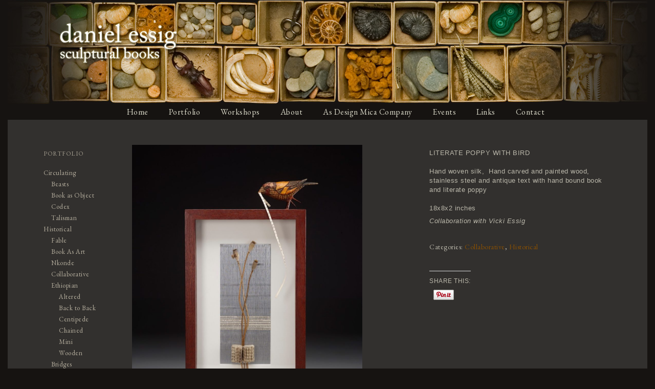

--- FILE ---
content_type: text/html; charset=UTF-8
request_url: https://danielessig.com/product/literate-poppy-bird/
body_size: 12333
content:
<!DOCTYPE html>
<html lang="en-US">
<head>
<meta charset="UTF-8" />
<title>LITERATE POPPY WITH BIRD - Daniel Essig</title>
<meta http-equiv="Content-Type" content="text/html; charset=UTF-8" />
<link rel="pingback" href="https://danielessig.com/xmlrpc.php" />
<meta name='robots' content='index, follow, max-image-preview:large, max-snippet:-1, max-video-preview:-1' />
<script>window._wca = window._wca || [];</script>

<!--  Mobile viewport scale -->
<meta content="initial-scale=1.0, maximum-scale=1.0, user-scalable=yes" name="viewport"/>

	<!-- This site is optimized with the Yoast SEO plugin v20.7 - https://yoast.com/wordpress/plugins/seo/ -->
	<link rel="canonical" href="https://danielessig.com/product/literate-poppy-bird/" />
	<meta property="og:locale" content="en_US" />
	<meta property="og:type" content="article" />
	<meta property="og:title" content="LITERATE POPPY WITH BIRD - Daniel Essig" />
	<meta property="og:description" content="LITERATE POPPY WITH BIRD Hand woven silk,  Hand carved and painted wood, stainless steel and antique text with hand bound book and literate poppy 18x8x2 inches Collaboration with Vicki Essig  " />
	<meta property="og:url" content="https://danielessig.com/product/literate-poppy-bird/" />
	<meta property="og:site_name" content="Daniel Essig" />
	<meta property="og:image" content="https://danielessig.com/wp-content/uploads/2017/02/literate.jpg" />
	<meta property="og:image:width" content="1018" />
	<meta property="og:image:height" content="1358" />
	<meta property="og:image:type" content="image/jpeg" />
	<meta name="twitter:card" content="summary_large_image" />
	<script type="application/ld+json" class="yoast-schema-graph">{"@context":"https://schema.org","@graph":[{"@type":"WebPage","@id":"https://danielessig.com/product/literate-poppy-bird/","url":"https://danielessig.com/product/literate-poppy-bird/","name":"LITERATE POPPY WITH BIRD - Daniel Essig","isPartOf":{"@id":"https://danielessig.com/#website"},"primaryImageOfPage":{"@id":"https://danielessig.com/product/literate-poppy-bird/#primaryimage"},"image":{"@id":"https://danielessig.com/product/literate-poppy-bird/#primaryimage"},"thumbnailUrl":"https://danielessig.com/wp-content/uploads/2017/02/literate.jpg","datePublished":"2017-02-01T14:51:59+00:00","dateModified":"2017-02-01T14:51:59+00:00","breadcrumb":{"@id":"https://danielessig.com/product/literate-poppy-bird/#breadcrumb"},"inLanguage":"en-US","potentialAction":[{"@type":"ReadAction","target":["https://danielessig.com/product/literate-poppy-bird/"]}]},{"@type":"ImageObject","inLanguage":"en-US","@id":"https://danielessig.com/product/literate-poppy-bird/#primaryimage","url":"https://danielessig.com/wp-content/uploads/2017/02/literate.jpg","contentUrl":"https://danielessig.com/wp-content/uploads/2017/02/literate.jpg","width":1018,"height":1358},{"@type":"BreadcrumbList","@id":"https://danielessig.com/product/literate-poppy-bird/#breadcrumb","itemListElement":[{"@type":"ListItem","position":1,"name":"Home","item":"https://danielessig.com/"},{"@type":"ListItem","position":2,"name":"Portfolio","item":"https://danielessig.com/portfolio/"},{"@type":"ListItem","position":3,"name":"LITERATE POPPY WITH BIRD"}]},{"@type":"WebSite","@id":"https://danielessig.com/#website","url":"https://danielessig.com/","name":"Daniel Essig","description":"Sculptural Books","potentialAction":[{"@type":"SearchAction","target":{"@type":"EntryPoint","urlTemplate":"https://danielessig.com/?s={search_term_string}"},"query-input":"required name=search_term_string"}],"inLanguage":"en-US"}]}</script>
	<!-- / Yoast SEO plugin. -->


<link rel='dns-prefetch' href='//stats.wp.com' />
<link rel='dns-prefetch' href='//v0.wordpress.com' />
<link rel="alternate" type="application/rss+xml" title="Daniel Essig &raquo; Feed" href="https://danielessig.com/feed/" />
<link rel="alternate" type="application/rss+xml" title="Daniel Essig &raquo; Comments Feed" href="https://danielessig.com/comments/feed/" />
<script type="text/javascript">
window._wpemojiSettings = {"baseUrl":"https:\/\/s.w.org\/images\/core\/emoji\/14.0.0\/72x72\/","ext":".png","svgUrl":"https:\/\/s.w.org\/images\/core\/emoji\/14.0.0\/svg\/","svgExt":".svg","source":{"concatemoji":"https:\/\/danielessig.com\/wp-includes\/js\/wp-emoji-release.min.js?ver=b5303cf5d4421e40320b8d40f86d6508"}};
/*! This file is auto-generated */
!function(e,a,t){var n,r,o,i=a.createElement("canvas"),p=i.getContext&&i.getContext("2d");function s(e,t){p.clearRect(0,0,i.width,i.height),p.fillText(e,0,0);e=i.toDataURL();return p.clearRect(0,0,i.width,i.height),p.fillText(t,0,0),e===i.toDataURL()}function c(e){var t=a.createElement("script");t.src=e,t.defer=t.type="text/javascript",a.getElementsByTagName("head")[0].appendChild(t)}for(o=Array("flag","emoji"),t.supports={everything:!0,everythingExceptFlag:!0},r=0;r<o.length;r++)t.supports[o[r]]=function(e){if(p&&p.fillText)switch(p.textBaseline="top",p.font="600 32px Arial",e){case"flag":return s("\ud83c\udff3\ufe0f\u200d\u26a7\ufe0f","\ud83c\udff3\ufe0f\u200b\u26a7\ufe0f")?!1:!s("\ud83c\uddfa\ud83c\uddf3","\ud83c\uddfa\u200b\ud83c\uddf3")&&!s("\ud83c\udff4\udb40\udc67\udb40\udc62\udb40\udc65\udb40\udc6e\udb40\udc67\udb40\udc7f","\ud83c\udff4\u200b\udb40\udc67\u200b\udb40\udc62\u200b\udb40\udc65\u200b\udb40\udc6e\u200b\udb40\udc67\u200b\udb40\udc7f");case"emoji":return!s("\ud83e\udef1\ud83c\udffb\u200d\ud83e\udef2\ud83c\udfff","\ud83e\udef1\ud83c\udffb\u200b\ud83e\udef2\ud83c\udfff")}return!1}(o[r]),t.supports.everything=t.supports.everything&&t.supports[o[r]],"flag"!==o[r]&&(t.supports.everythingExceptFlag=t.supports.everythingExceptFlag&&t.supports[o[r]]);t.supports.everythingExceptFlag=t.supports.everythingExceptFlag&&!t.supports.flag,t.DOMReady=!1,t.readyCallback=function(){t.DOMReady=!0},t.supports.everything||(n=function(){t.readyCallback()},a.addEventListener?(a.addEventListener("DOMContentLoaded",n,!1),e.addEventListener("load",n,!1)):(e.attachEvent("onload",n),a.attachEvent("onreadystatechange",function(){"complete"===a.readyState&&t.readyCallback()})),(e=t.source||{}).concatemoji?c(e.concatemoji):e.wpemoji&&e.twemoji&&(c(e.twemoji),c(e.wpemoji)))}(window,document,window._wpemojiSettings);
</script>
<style type="text/css">
img.wp-smiley,
img.emoji {
	display: inline !important;
	border: none !important;
	box-shadow: none !important;
	height: 1em !important;
	width: 1em !important;
	margin: 0 0.07em !important;
	vertical-align: -0.1em !important;
	background: none !important;
	padding: 0 !important;
}
</style>
	<style type="text/css">
@media only screen and (min-width: 768px) {
body.two-col-right-1250 #main-sidebar-container { width: 100%; }
body.two-col-right-1250 #main-sidebar-container #sidebar { width: 12.385%; }
body.two-col-right-1250 #main-sidebar-container #main { width: 84.385%; }
}
</style>
<link rel='stylesheet' id='wp-block-library-css' href='https://danielessig.com/wp-includes/css/dist/block-library/style.min.css?ver=b5303cf5d4421e40320b8d40f86d6508' type='text/css' media='all' />
<style id='wp-block-library-inline-css' type='text/css'>
.has-text-align-justify{text-align:justify;}
</style>
<link rel='stylesheet' id='jetpack-videopress-video-block-view-css' href='https://danielessig.com/wp-content/plugins/jetpack/jetpack_vendor/automattic/jetpack-videopress/build/block-editor/blocks/video/view.css?minify=false&#038;ver=317afd605f368082816f' type='text/css' media='all' />
<link rel='stylesheet' id='mediaelement-css' href='https://danielessig.com/wp-includes/js/mediaelement/mediaelementplayer-legacy.min.css?ver=4.2.17' type='text/css' media='all' />
<link rel='stylesheet' id='wp-mediaelement-css' href='https://danielessig.com/wp-includes/js/mediaelement/wp-mediaelement.min.css?ver=b5303cf5d4421e40320b8d40f86d6508' type='text/css' media='all' />
<link rel='stylesheet' id='wc-blocks-vendors-style-css' href='https://danielessig.com/wp-content/plugins/woocommerce/packages/woocommerce-blocks/build/wc-blocks-vendors-style.css?ver=10.0.4' type='text/css' media='all' />
<link rel='stylesheet' id='wc-blocks-style-css' href='https://danielessig.com/wp-content/plugins/woocommerce/packages/woocommerce-blocks/build/wc-blocks-style.css?ver=10.0.4' type='text/css' media='all' />
<link rel='stylesheet' id='classic-theme-styles-css' href='https://danielessig.com/wp-includes/css/classic-themes.min.css?ver=b5303cf5d4421e40320b8d40f86d6508' type='text/css' media='all' />
<style id='global-styles-inline-css' type='text/css'>
body{--wp--preset--color--black: #000000;--wp--preset--color--cyan-bluish-gray: #abb8c3;--wp--preset--color--white: #ffffff;--wp--preset--color--pale-pink: #f78da7;--wp--preset--color--vivid-red: #cf2e2e;--wp--preset--color--luminous-vivid-orange: #ff6900;--wp--preset--color--luminous-vivid-amber: #fcb900;--wp--preset--color--light-green-cyan: #7bdcb5;--wp--preset--color--vivid-green-cyan: #00d084;--wp--preset--color--pale-cyan-blue: #8ed1fc;--wp--preset--color--vivid-cyan-blue: #0693e3;--wp--preset--color--vivid-purple: #9b51e0;--wp--preset--gradient--vivid-cyan-blue-to-vivid-purple: linear-gradient(135deg,rgba(6,147,227,1) 0%,rgb(155,81,224) 100%);--wp--preset--gradient--light-green-cyan-to-vivid-green-cyan: linear-gradient(135deg,rgb(122,220,180) 0%,rgb(0,208,130) 100%);--wp--preset--gradient--luminous-vivid-amber-to-luminous-vivid-orange: linear-gradient(135deg,rgba(252,185,0,1) 0%,rgba(255,105,0,1) 100%);--wp--preset--gradient--luminous-vivid-orange-to-vivid-red: linear-gradient(135deg,rgba(255,105,0,1) 0%,rgb(207,46,46) 100%);--wp--preset--gradient--very-light-gray-to-cyan-bluish-gray: linear-gradient(135deg,rgb(238,238,238) 0%,rgb(169,184,195) 100%);--wp--preset--gradient--cool-to-warm-spectrum: linear-gradient(135deg,rgb(74,234,220) 0%,rgb(151,120,209) 20%,rgb(207,42,186) 40%,rgb(238,44,130) 60%,rgb(251,105,98) 80%,rgb(254,248,76) 100%);--wp--preset--gradient--blush-light-purple: linear-gradient(135deg,rgb(255,206,236) 0%,rgb(152,150,240) 100%);--wp--preset--gradient--blush-bordeaux: linear-gradient(135deg,rgb(254,205,165) 0%,rgb(254,45,45) 50%,rgb(107,0,62) 100%);--wp--preset--gradient--luminous-dusk: linear-gradient(135deg,rgb(255,203,112) 0%,rgb(199,81,192) 50%,rgb(65,88,208) 100%);--wp--preset--gradient--pale-ocean: linear-gradient(135deg,rgb(255,245,203) 0%,rgb(182,227,212) 50%,rgb(51,167,181) 100%);--wp--preset--gradient--electric-grass: linear-gradient(135deg,rgb(202,248,128) 0%,rgb(113,206,126) 100%);--wp--preset--gradient--midnight: linear-gradient(135deg,rgb(2,3,129) 0%,rgb(40,116,252) 100%);--wp--preset--duotone--dark-grayscale: url('#wp-duotone-dark-grayscale');--wp--preset--duotone--grayscale: url('#wp-duotone-grayscale');--wp--preset--duotone--purple-yellow: url('#wp-duotone-purple-yellow');--wp--preset--duotone--blue-red: url('#wp-duotone-blue-red');--wp--preset--duotone--midnight: url('#wp-duotone-midnight');--wp--preset--duotone--magenta-yellow: url('#wp-duotone-magenta-yellow');--wp--preset--duotone--purple-green: url('#wp-duotone-purple-green');--wp--preset--duotone--blue-orange: url('#wp-duotone-blue-orange');--wp--preset--font-size--small: 13px;--wp--preset--font-size--medium: 20px;--wp--preset--font-size--large: 36px;--wp--preset--font-size--x-large: 42px;--wp--preset--spacing--20: 0.44rem;--wp--preset--spacing--30: 0.67rem;--wp--preset--spacing--40: 1rem;--wp--preset--spacing--50: 1.5rem;--wp--preset--spacing--60: 2.25rem;--wp--preset--spacing--70: 3.38rem;--wp--preset--spacing--80: 5.06rem;--wp--preset--shadow--natural: 6px 6px 9px rgba(0, 0, 0, 0.2);--wp--preset--shadow--deep: 12px 12px 50px rgba(0, 0, 0, 0.4);--wp--preset--shadow--sharp: 6px 6px 0px rgba(0, 0, 0, 0.2);--wp--preset--shadow--outlined: 6px 6px 0px -3px rgba(255, 255, 255, 1), 6px 6px rgba(0, 0, 0, 1);--wp--preset--shadow--crisp: 6px 6px 0px rgba(0, 0, 0, 1);}:where(.is-layout-flex){gap: 0.5em;}body .is-layout-flow > .alignleft{float: left;margin-inline-start: 0;margin-inline-end: 2em;}body .is-layout-flow > .alignright{float: right;margin-inline-start: 2em;margin-inline-end: 0;}body .is-layout-flow > .aligncenter{margin-left: auto !important;margin-right: auto !important;}body .is-layout-constrained > .alignleft{float: left;margin-inline-start: 0;margin-inline-end: 2em;}body .is-layout-constrained > .alignright{float: right;margin-inline-start: 2em;margin-inline-end: 0;}body .is-layout-constrained > .aligncenter{margin-left: auto !important;margin-right: auto !important;}body .is-layout-constrained > :where(:not(.alignleft):not(.alignright):not(.alignfull)){max-width: var(--wp--style--global--content-size);margin-left: auto !important;margin-right: auto !important;}body .is-layout-constrained > .alignwide{max-width: var(--wp--style--global--wide-size);}body .is-layout-flex{display: flex;}body .is-layout-flex{flex-wrap: wrap;align-items: center;}body .is-layout-flex > *{margin: 0;}:where(.wp-block-columns.is-layout-flex){gap: 2em;}.has-black-color{color: var(--wp--preset--color--black) !important;}.has-cyan-bluish-gray-color{color: var(--wp--preset--color--cyan-bluish-gray) !important;}.has-white-color{color: var(--wp--preset--color--white) !important;}.has-pale-pink-color{color: var(--wp--preset--color--pale-pink) !important;}.has-vivid-red-color{color: var(--wp--preset--color--vivid-red) !important;}.has-luminous-vivid-orange-color{color: var(--wp--preset--color--luminous-vivid-orange) !important;}.has-luminous-vivid-amber-color{color: var(--wp--preset--color--luminous-vivid-amber) !important;}.has-light-green-cyan-color{color: var(--wp--preset--color--light-green-cyan) !important;}.has-vivid-green-cyan-color{color: var(--wp--preset--color--vivid-green-cyan) !important;}.has-pale-cyan-blue-color{color: var(--wp--preset--color--pale-cyan-blue) !important;}.has-vivid-cyan-blue-color{color: var(--wp--preset--color--vivid-cyan-blue) !important;}.has-vivid-purple-color{color: var(--wp--preset--color--vivid-purple) !important;}.has-black-background-color{background-color: var(--wp--preset--color--black) !important;}.has-cyan-bluish-gray-background-color{background-color: var(--wp--preset--color--cyan-bluish-gray) !important;}.has-white-background-color{background-color: var(--wp--preset--color--white) !important;}.has-pale-pink-background-color{background-color: var(--wp--preset--color--pale-pink) !important;}.has-vivid-red-background-color{background-color: var(--wp--preset--color--vivid-red) !important;}.has-luminous-vivid-orange-background-color{background-color: var(--wp--preset--color--luminous-vivid-orange) !important;}.has-luminous-vivid-amber-background-color{background-color: var(--wp--preset--color--luminous-vivid-amber) !important;}.has-light-green-cyan-background-color{background-color: var(--wp--preset--color--light-green-cyan) !important;}.has-vivid-green-cyan-background-color{background-color: var(--wp--preset--color--vivid-green-cyan) !important;}.has-pale-cyan-blue-background-color{background-color: var(--wp--preset--color--pale-cyan-blue) !important;}.has-vivid-cyan-blue-background-color{background-color: var(--wp--preset--color--vivid-cyan-blue) !important;}.has-vivid-purple-background-color{background-color: var(--wp--preset--color--vivid-purple) !important;}.has-black-border-color{border-color: var(--wp--preset--color--black) !important;}.has-cyan-bluish-gray-border-color{border-color: var(--wp--preset--color--cyan-bluish-gray) !important;}.has-white-border-color{border-color: var(--wp--preset--color--white) !important;}.has-pale-pink-border-color{border-color: var(--wp--preset--color--pale-pink) !important;}.has-vivid-red-border-color{border-color: var(--wp--preset--color--vivid-red) !important;}.has-luminous-vivid-orange-border-color{border-color: var(--wp--preset--color--luminous-vivid-orange) !important;}.has-luminous-vivid-amber-border-color{border-color: var(--wp--preset--color--luminous-vivid-amber) !important;}.has-light-green-cyan-border-color{border-color: var(--wp--preset--color--light-green-cyan) !important;}.has-vivid-green-cyan-border-color{border-color: var(--wp--preset--color--vivid-green-cyan) !important;}.has-pale-cyan-blue-border-color{border-color: var(--wp--preset--color--pale-cyan-blue) !important;}.has-vivid-cyan-blue-border-color{border-color: var(--wp--preset--color--vivid-cyan-blue) !important;}.has-vivid-purple-border-color{border-color: var(--wp--preset--color--vivid-purple) !important;}.has-vivid-cyan-blue-to-vivid-purple-gradient-background{background: var(--wp--preset--gradient--vivid-cyan-blue-to-vivid-purple) !important;}.has-light-green-cyan-to-vivid-green-cyan-gradient-background{background: var(--wp--preset--gradient--light-green-cyan-to-vivid-green-cyan) !important;}.has-luminous-vivid-amber-to-luminous-vivid-orange-gradient-background{background: var(--wp--preset--gradient--luminous-vivid-amber-to-luminous-vivid-orange) !important;}.has-luminous-vivid-orange-to-vivid-red-gradient-background{background: var(--wp--preset--gradient--luminous-vivid-orange-to-vivid-red) !important;}.has-very-light-gray-to-cyan-bluish-gray-gradient-background{background: var(--wp--preset--gradient--very-light-gray-to-cyan-bluish-gray) !important;}.has-cool-to-warm-spectrum-gradient-background{background: var(--wp--preset--gradient--cool-to-warm-spectrum) !important;}.has-blush-light-purple-gradient-background{background: var(--wp--preset--gradient--blush-light-purple) !important;}.has-blush-bordeaux-gradient-background{background: var(--wp--preset--gradient--blush-bordeaux) !important;}.has-luminous-dusk-gradient-background{background: var(--wp--preset--gradient--luminous-dusk) !important;}.has-pale-ocean-gradient-background{background: var(--wp--preset--gradient--pale-ocean) !important;}.has-electric-grass-gradient-background{background: var(--wp--preset--gradient--electric-grass) !important;}.has-midnight-gradient-background{background: var(--wp--preset--gradient--midnight) !important;}.has-small-font-size{font-size: var(--wp--preset--font-size--small) !important;}.has-medium-font-size{font-size: var(--wp--preset--font-size--medium) !important;}.has-large-font-size{font-size: var(--wp--preset--font-size--large) !important;}.has-x-large-font-size{font-size: var(--wp--preset--font-size--x-large) !important;}
.wp-block-navigation a:where(:not(.wp-element-button)){color: inherit;}
:where(.wp-block-columns.is-layout-flex){gap: 2em;}
.wp-block-pullquote{font-size: 1.5em;line-height: 1.6;}
</style>
<link rel='stylesheet' id='photoswipe-css' href='https://danielessig.com/wp-content/plugins/woocommerce/assets/css/photoswipe/photoswipe.min.css?ver=7.7.0' type='text/css' media='all' />
<link rel='stylesheet' id='photoswipe-default-skin-css' href='https://danielessig.com/wp-content/plugins/woocommerce/assets/css/photoswipe/default-skin/default-skin.min.css?ver=7.7.0' type='text/css' media='all' />
<style id='woocommerce-inline-inline-css' type='text/css'>
.woocommerce form .form-row .required { visibility: visible; }
</style>
<link rel='stylesheet' id='woo-jetpack-css' href='https://danielessig.com/wp-content/themes/canvas-new/includes/integrations/jetpack/css/jetpack.css?ver=b5303cf5d4421e40320b8d40f86d6508' type='text/css' media='all' />
<link rel='stylesheet' id='theme-stylesheet-css' href='https://danielessig.com/wp-content/themes/child/style.css?ver=5.8.0' type='text/css' media='all' />
<link rel='stylesheet' id='woocommerce-css' href='https://danielessig.com/wp-content/themes/canvas-new/includes/integrations/woocommerce/css/woocommerce.css?ver=b5303cf5d4421e40320b8d40f86d6508' type='text/css' media='all' />
<link rel='stylesheet' id='social-logos-css' href='https://danielessig.com/wp-content/plugins/jetpack/_inc/social-logos/social-logos.min.css?ver=12.1' type='text/css' media='all' />
<link rel='stylesheet' id='jetpack_css-css' href='https://danielessig.com/wp-content/plugins/jetpack/css/jetpack.css?ver=12.1' type='text/css' media='all' />
<!--[if lt IE 9]>
<link href="https://danielessig.com/wp-content/themes/canvas-new/css/non-responsive.css" rel="stylesheet" type="text/css" />
<style type="text/css">.col-full, #wrapper { width: 1250px; max-width: 1250px; } #inner-wrapper { padding: 0; } body.full-width #header, #nav-container, body.full-width #content, body.full-width #footer-widgets, body.full-width #footer { padding-left: 0; padding-right: 0; } body.fixed-mobile #top, body.fixed-mobile #header-container, body.fixed-mobile #footer-container, body.fixed-mobile #nav-container, body.fixed-mobile #footer-widgets-container { min-width: 1250px; padding: 0 1em; } body.full-width #content { width: auto; padding: 0 1em;}</style>
<![endif]-->
<script type='text/javascript' async src='https://danielessig.com/wp-content/plugins/burst-statistics/helpers/timeme/timeme.min.js?ver=1.6.0' id='burst-timeme-js'></script>
<script type='text/javascript' id='burst-js-extra'>
/* <![CDATA[ */
var burst = {"page_id":"1107","cookie_retention_days":"30","beacon_url":"https:\/\/danielessig.com\/wp-content\/plugins\/burst-statistics\/endpoint.php","options":{"beacon_enabled":1,"enable_cookieless_tracking":0,"enable_turbo_mode":0,"do_not_track":0},"goals":[{"ID":"1","title":"Default goal","type":"clicks","status":"active","server_side":"0","url":"*","conversion_metric":"visitors","date_created":"1714147970","date_start":"1714147970","date_end":"0","attribute":"class","attribute_value":"","hook":""}],"goals_script_url":"https:\/\/danielessig.com\/wp-content\/plugins\/burst-statistics\/\/assets\/js\/build\/burst-goals.js?v=1.6.0"};
/* ]]> */
</script>
<script type='text/javascript' async src='https://danielessig.com/wp-content/plugins/burst-statistics/assets/js/build/burst.min.js?ver=1.6.0' id='burst-js'></script>
<script type='text/javascript' src='https://danielessig.com/wp-includes/js/jquery/jquery.min.js?ver=3.6.4' id='jquery-core-js'></script>
<script type='text/javascript' src='https://danielessig.com/wp-includes/js/jquery/jquery-migrate.min.js?ver=3.4.0' id='jquery-migrate-js'></script>
<script defer type='text/javascript' src='https://stats.wp.com/s-202606.js' id='woocommerce-analytics-js'></script>
<script type='text/javascript' src='https://danielessig.com/wp-content/themes/canvas-new/includes/js/third-party.min.js?ver=b5303cf5d4421e40320b8d40f86d6508' id='third-party-js'></script>
<script type='text/javascript' src='https://danielessig.com/wp-content/themes/canvas-new/includes/js/modernizr.min.js?ver=2.6.2' id='modernizr-js'></script>
<script type='text/javascript' src='https://danielessig.com/wp-content/themes/canvas-new/includes/js/general.min.js?ver=b5303cf5d4421e40320b8d40f86d6508' id='general-js'></script>

<!-- Adjust the website width -->
<style type="text/css">
	.col-full, #wrapper { max-width: 1250px !important; }
</style>

<link rel="https://api.w.org/" href="https://danielessig.com/wp-json/" /><link rel="alternate" type="application/json" href="https://danielessig.com/wp-json/wp/v2/product/1107" /><link rel="EditURI" type="application/rsd+xml" title="RSD" href="https://danielessig.com/xmlrpc.php?rsd" />
<link rel="alternate" type="application/json+oembed" href="https://danielessig.com/wp-json/oembed/1.0/embed?url=https%3A%2F%2Fdanielessig.com%2Fproduct%2Fliterate-poppy-bird%2F" />
<link rel="alternate" type="text/xml+oembed" href="https://danielessig.com/wp-json/oembed/1.0/embed?url=https%3A%2F%2Fdanielessig.com%2Fproduct%2Fliterate-poppy-bird%2F&#038;format=xml" />
	<style>img#wpstats{display:none}</style>
				<script>
			( function() {
				window.onpageshow = function( event ) {
					// Defined window.wpforms means that a form exists on a page.
					// If so and back/forward button has been clicked,
					// force reload a page to prevent the submit button state stuck.
					if ( typeof window.wpforms !== 'undefined' && event.persisted ) {
						window.location.reload();
					}
				};
			}() );
		</script>
		
<!-- Custom CSS Styling -->
<style type="text/css">
body {background-color:#161311;background-repeat:no-repeat;background-position:top left;background-attachment:scroll;border-top:0px solid #000000;}
a:link, a:visited, #loopedSlider a.flex-prev:hover, #loopedSlider a.flex-next:hover {color:#895003} .quantity .plus, .quantity .minus {background-color: #895003;}
a:hover, .post-more a:hover, .post-meta a:hover, .post p.tags a:hover {color:#bdac8b}
#header {background-color:#161311;background-repeat:no-repeat;background-position:left top;margin-top:0px;margin-bottom:0px;padding-top:0px;padding-bottom:0px;border:0px solid ;}
#logo {padding-left:0px;}.header-widget {padding-right:0px;}
#logo .site-title a {font:bold 40px/1em Arial, sans-serif;color:#222222;}
#logo .site-description {font:300 13px/1em Arial, sans-serif;color:#999999;}
#inner-wrapper {padding-left:30px; padding-right:30px;background-color:#32302e;border-radius:0px;} .col-full { width: auto; } @media only screen and (max-width:767px) { #inner-wrapper { margin:0; border-radius:none; padding-left:1em; padding-right: 1em; border: none; } } 
body, p { font:300 14px/1.5em 'EB Garamond', arial, sans-serif;color:#555555; }
h1 { font:bold 28px/1.2em 'EB Garamond', arial, sans-serif;color:#222222; }h2 { font:bold 24px/1.2em 'EB Garamond', arial, sans-serif;color:#222222; }h3 { font:bold 20px/1.2em 'EB Garamond', arial, sans-serif;color:#222222; }h4 { font:bold 16px/1.2em 'EB Garamond', arial, sans-serif;color:#222222; }h5 { font:bold 14px/1.2em 'EB Garamond', arial, sans-serif;color:#222222; }h6 { font:bold 12px/1.2em Arial, sans-serif;color:#222222; }
.page-title, .post .title, .page .title {font:bold 28px/1.1em 'EB Garamond', arial, sans-serif;color:#56514d;}
.post .title a:link, .post .title a:visited, .page .title a:link, .page .title a:visited {color:#56514d}
.post-meta { font:300 12px/1.5em 'EB Garamond', arial, sans-serif;color:#999999; }
.entry, .entry p{ font:normal 15px/1.5em 'EB Garamond', arial, sans-serif;color:#555555; }
.post-more {font:300 13px/1.5em EB Garamond;color:;border-top:0px solid #e6e6e6;border-bottom:0px solid #e6e6e6;}
#post-author, #connect {border-top:1px solid #e6e6e6;border-bottom:1px solid #e6e6e6;border-left:1px solid #e6e6e6;border-right:1px solid #e6e6e6;border-radius:0px;-moz-border-radius:0px;-webkit-border-radius:0px;background-color:#fafafa}
.nav-entries a, .woo-pagination { font:300 13px/1em 'EB Garamond', arial, sans-serif;color:#888; }
.woo-pagination a, .woo-pagination a:hover {color:#888!important}
.widget h3 {font:bold 14px/1.2em EB Garamond;color:#555555;border-bottom:1px solid #e6e6e6;}
.widget_recent_comments li, #twitter li { border-color: #e6e6e6;}
.widget p, .widget .textwidget { font:300 13px/1.5em 'EB Garamond', arial, sans-serif;color:#555555; }
.widget {font:300 13px/1.5em EB Garamond;color:#555555;border-radius:0px;-moz-border-radius:0px;-webkit-border-radius:0px;}
#tabs .inside li a, .widget_woodojo_tabs .tabbable .tab-pane li a { font:bold 12px/1.5em Arial, sans-serif;color:#555555; }
#tabs .inside li span.meta, .widget_woodojo_tabs .tabbable .tab-pane li span.meta { font:300 11px/1.5em Arial, sans-serif;color:#999999; }
#tabs ul.wooTabs li a, .widget_woodojo_tabs .tabbable .nav-tabs li a { font:300 11px/2em Arial, sans-serif;color:#999999; }
@media only screen and (min-width:768px) {
ul.nav li a, #navigation ul.rss a, #navigation ul.cart a.cart-contents, #navigation .cart-contents #navigation ul.rss, #navigation ul.nav-search, #navigation ul.nav-search a { font:normal 16px/1em 'EB Garamond', arial, sans-serif;color:#d7d6c6; } #navigation ul.rss li a:before, #navigation ul.nav-search a.search-contents:before { color:#d7d6c6;}
#navigation ul.nav li ul, #navigation ul.cart > li > ul > div  { border: 0px solid #dbdbdb; }
#navigation ul.nav > li:hover > ul  { left: 0; }
#navigation ul.nav > li  { border-right: 0px solid #dbdbdb; }#navigation ul.nav > li:hover > ul  { left: 0; }
#navigation { box-shadow: none; -moz-box-shadow: none; -webkit-box-shadow: none; }#navigation ul li:first-child, #navigation ul li:first-child a { border-radius:0px 0 0 0px; -moz-border-radius:0px 0 0 0px; -webkit-border-radius:0px 0 0 0px; }
#navigation {border-top:0px solid #dbdbdb;border-bottom:0px solid #dbdbdb;border-left:0px solid #dbdbdb;border-right:0px solid #dbdbdb;border-radius:0px; -moz-border-radius:0px; -webkit-border-radius:0px;}
#top ul.nav li a { font:300 12px/1.6em Arial, sans-serif;color:#ddd; }
}
#footer, #footer p { font:300 13px/1.4em 'EB Garamond', arial, sans-serif;color:#999999; }
#footer {border-top:0px solid #dbdbdb;border-bottom:0px solid ;border-left:0px solid ;border-right:0px solid ;border-radius:0px; -moz-border-radius:0px; -webkit-border-radius:0px;}
.magazine #loopedSlider .content h2.title a { font:bold 24px/1em Arial, sans-serif;color:#ffffff; }
.wooslider-theme-magazine .slide-title a { font:bold 24px/1em Arial, sans-serif;color:#ffffff; }
.magazine #loopedSlider .content .excerpt p { font:thin 13px/1.5em Arial, sans-serif;color:#cccccc; }
.wooslider-theme-magazine .slide-content p, .wooslider-theme-magazine .slide-excerpt p { font:thin 13px/1.5em Arial, sans-serif;color:#cccccc; }
.magazine .block .post .title {font:bold 18px/1.2em Helvetica, Arial, sans-serif;color:#222222; }
#loopedSlider.business-slider .content h2 { font:bold 24px/1em Arial, sans-serif;color:#ffffff; }
#loopedSlider.business-slider .content h2.title a { font:bold 24px/1em Arial, sans-serif;color:#ffffff; }
.wooslider-theme-business .has-featured-image .slide-title { font:bold 24px/1em Arial, sans-serif;color:#ffffff; }
.wooslider-theme-business .has-featured-image .slide-title a { font:bold 24px/1em Arial, sans-serif;color:#ffffff; }
#wrapper #loopedSlider.business-slider .content p { font:thin 13px/1.5em Arial, sans-serif;color:#cccccc; }
.wooslider-theme-business .has-featured-image .slide-content p { font:thin 13px/1.5em Arial, sans-serif;color:#cccccc; }
.wooslider-theme-business .has-featured-image .slide-excerpt p { font:thin 13px/1.5em Arial, sans-serif;color:#cccccc; }
.archive_header { font:bold 18px/1em 'EB Garamond', arial, sans-serif;color:#222222; }
.archive_header {border-bottom:1px solid #e6e6e6;}
</style>

<!-- Woo Shortcodes CSS -->
<link href="https://danielessig.com/wp-content/themes/canvas-new/functions/css/shortcodes.css" rel="stylesheet" type="text/css" />

<!-- Custom Stylesheet -->
<link href="https://danielessig.com/wp-content/themes/canvas-new/custom.css" rel="stylesheet" type="text/css" />

<!-- Theme version -->
<meta name="generator" content="canvas-new 0.1" />
<meta name="generator" content="Canvas 5.8.1" />
<meta name="generator" content="WooFramework 6.0.1" />

<!-- Google Webfonts -->
<link href="https://fonts.googleapis.com/css?family=EB+Garamond%3Aregular" rel="stylesheet" type="text/css" />
<!--[if lt IE 9]><script src="https://html5shiv.googlecode.com/svn/trunk/html5.js"></script><![endif]-->	<noscript><style>.woocommerce-product-gallery{ opacity: 1 !important; }</style></noscript>
	<link rel="icon" href="https://danielessig.com/wp-content/uploads/2020/07/cropped-4.the-mica-book--32x32.jpg" sizes="32x32" />
<link rel="icon" href="https://danielessig.com/wp-content/uploads/2020/07/cropped-4.the-mica-book--192x192.jpg" sizes="192x192" />
<link rel="apple-touch-icon" href="https://danielessig.com/wp-content/uploads/2020/07/cropped-4.the-mica-book--180x180.jpg" />
<meta name="msapplication-TileImage" content="https://danielessig.com/wp-content/uploads/2020/07/cropped-4.the-mica-book--270x270.jpg" />
</head>
<body data-rsssl=1 class="product-template-default single single-product postid-1107 theme-canvas-new woocommerce woocommerce-page woocommerce-no-js chrome alt-style-default boxed-layout two-col-right width-1250 two-col-right-1250">
<div id="wrapper">

	<div id="inner-wrapper">

	<h3 class="nav-toggle icon"><a href="#navigation">Navigation</a></h3>

	<header id="header" class="col-full">

		<div id="logo">
<span class="site-title"><a href="https://danielessig.com/">Daniel Essig</a></span>
<span class="site-description">Sculptural Books</span>
</div>

	</header>
	<nav id="navigation" class="col-full" role="navigation">

	
	<section class="menus">

		<a href="https://danielessig.com" class="nav-home"><span>Home</span></a>

	<h3>Primary</h3><ul id="main-nav" class="nav fl"><li id="menu-item-53" class="menu-item menu-item-type-post_type menu-item-object-page menu-item-home menu-item-53"><a href="https://danielessig.com/">Home</a></li>
<li id="menu-item-644" class="menu-item menu-item-type-custom menu-item-object-custom menu-item-has-children menu-item-644"><a href="https://danielessig.com/product-category/circulating/">Portfolio</a>
<ul class="sub-menu">
	<li id="menu-item-92" class="menu-item menu-item-type-taxonomy menu-item-object-product_cat menu-item-92"><a href="https://danielessig.com/product-category/circulating/">Circulating</a></li>
	<li id="menu-item-93" class="menu-item menu-item-type-taxonomy menu-item-object-product_cat current-product-ancestor current-menu-parent current-product-parent menu-item-93"><a href="https://danielessig.com/product-category/historical/">Historical</a></li>
</ul>
</li>
<li id="menu-item-540" class="menu-item menu-item-type-custom menu-item-object-custom menu-item-has-children menu-item-540"><a href="https://danielessig.com/product-category/workshops/">Workshops</a>
<ul class="sub-menu">
	<li id="menu-item-537" class="menu-item menu-item-type-taxonomy menu-item-object-product_cat menu-item-537"><a href="https://danielessig.com/product-category/workshops/">Workshop Descriptions</a></li>
	<li id="menu-item-542" class="menu-item menu-item-type-post_type menu-item-object-page menu-item-542"><a href="https://danielessig.com/workshop-schedule/">Workshop Schedule</a></li>
	<li id="menu-item-541" class="menu-item menu-item-type-post_type menu-item-object-page menu-item-541"><a href="https://danielessig.com/private-workshop/">Custom Private Workshops</a></li>
</ul>
</li>
<li id="menu-item-636" class="menu-item menu-item-type-custom menu-item-object-custom menu-item-has-children menu-item-636"><a href="https://danielessig.com/artist-statement/">About</a>
<ul class="sub-menu">
	<li id="menu-item-45" class="menu-item menu-item-type-post_type menu-item-object-page menu-item-45"><a href="https://danielessig.com/artist-statement/">Artist Statement</a></li>
	<li id="menu-item-497" class="menu-item menu-item-type-post_type menu-item-object-page menu-item-497"><a href="https://danielessig.com/biography/">Biography</a></li>
	<li id="menu-item-58" class="menu-item menu-item-type-post_type menu-item-object-page menu-item-58"><a href="https://danielessig.com/publications/">Publications</a></li>
	<li id="menu-item-564" class="menu-item menu-item-type-post_type menu-item-object-page menu-item-564"><a href="https://danielessig.com/studio/">Studio</a></li>
	<li id="menu-item-561" class="menu-item menu-item-type-post_type menu-item-object-page menu-item-561"><a href="https://danielessig.com/process/">Process</a></li>
</ul>
</li>
<li id="menu-item-47" class="menu-item menu-item-type-post_type menu-item-object-page menu-item-has-children menu-item-47"><a href="https://danielessig.com/as-design-mica-company/">As Design Mica Company</a>
<ul class="sub-menu">
	<li id="menu-item-101" class="menu-item menu-item-type-taxonomy menu-item-object-product_cat menu-item-101"><a href="https://danielessig.com/product-category/natural-mica/">Natural Mica</a></li>
	<li id="menu-item-102" class="menu-item menu-item-type-taxonomy menu-item-object-product_cat menu-item-102"><a href="https://danielessig.com/product-category/composite-mica/">Composite Mica</a></li>
</ul>
</li>
<li id="menu-item-52" class="menu-item menu-item-type-post_type menu-item-object-page menu-item-52"><a href="https://danielessig.com/events/">Events</a></li>
<li id="menu-item-637" class="menu-item menu-item-type-custom menu-item-object-custom menu-item-has-children menu-item-637"><a href="https://danielessig.com/book-sellers-galleries-and-museums/">Links</a>
<ul class="sub-menu">
	<li id="menu-item-48" class="menu-item menu-item-type-post_type menu-item-object-page menu-item-48"><a href="https://danielessig.com/book-sellers-galleries-and-museums/">Book Sellers, Galleries &#038; Museums</a></li>
	<li id="menu-item-51" class="menu-item menu-item-type-post_type menu-item-object-page menu-item-51"><a href="https://danielessig.com/craft-schools-book-centers-retreats/">Craft Schools, Book Centers &#038; Retreats</a></li>
	<li id="menu-item-46" class="menu-item menu-item-type-post_type menu-item-object-page menu-item-46"><a href="https://danielessig.com/artists-of-interest/">Artists of Interest</a></li>
	<li id="menu-item-59" class="menu-item menu-item-type-post_type menu-item-object-page menu-item-59"><a href="https://danielessig.com/workshop-material-sources/">Workshop Material Sources</a></li>
</ul>
</li>
<li id="menu-item-50" class="menu-item menu-item-type-post_type menu-item-object-page menu-item-50"><a href="https://danielessig.com/contact/">Contact</a></li>
</ul>	<div class="side-nav">
		</div><!-- /#side-nav -->

	</section><!-- /.menus -->

	<a href="#top" class="nav-close"><span>Return to Content</span></a>

</nav>

			<!-- #content Starts -->
			    <div id="content" class="col-full">

	    	<div id="main-sidebar-container">

	            <!-- #main Starts -->
	            	            <section id="main" class="col-left">
	    
					
			<div class="woocommerce-notices-wrapper"></div><div id="product-1107" class="product type-product post-1107 status-publish first instock product_cat-collaborative product_cat-historical has-post-thumbnail shipping-taxable product-type-simple">

	<div class="woocommerce-product-gallery woocommerce-product-gallery--with-images woocommerce-product-gallery--columns-3 images" data-columns="3" style="opacity: 0; transition: opacity .25s ease-in-out;">
	<figure class="woocommerce-product-gallery__wrapper">
		<div data-thumb="https://danielessig.com/wp-content/uploads/2017/02/literate-100x100.jpg" data-thumb-alt="" class="woocommerce-product-gallery__image"><a href="https://danielessig.com/wp-content/uploads/2017/02/literate.jpg"><img width="900" height="1201" src="https://danielessig.com/wp-content/uploads/2017/02/literate-900x1201.jpg" class="wp-post-image" alt="" decoding="async" loading="lazy" title="literate" data-caption="" data-src="https://danielessig.com/wp-content/uploads/2017/02/literate.jpg" data-large_image="https://danielessig.com/wp-content/uploads/2017/02/literate.jpg" data-large_image_width="1018" data-large_image_height="1358" srcset="https://danielessig.com/wp-content/uploads/2017/02/literate-900x1201.jpg 900w, https://danielessig.com/wp-content/uploads/2017/02/literate-187x250.jpg 187w, https://danielessig.com/wp-content/uploads/2017/02/literate-225x300.jpg 225w, https://danielessig.com/wp-content/uploads/2017/02/literate-768x1024.jpg 768w, https://danielessig.com/wp-content/uploads/2017/02/literate.jpg 1018w" sizes="(max-width: 900px) 100vw, 900px" /></a></div><div data-thumb="https://danielessig.com/wp-content/uploads/2017/02/literate2-100x100.jpg" data-thumb-alt="" class="woocommerce-product-gallery__image"><a href="https://danielessig.com/wp-content/uploads/2017/02/literate2.jpg"><img width="900" height="674" src="https://danielessig.com/wp-content/uploads/2017/02/literate2-900x674.jpg" class="" alt="" decoding="async" loading="lazy" title="literate2" data-caption="" data-src="https://danielessig.com/wp-content/uploads/2017/02/literate2.jpg" data-large_image="https://danielessig.com/wp-content/uploads/2017/02/literate2.jpg" data-large_image_width="1813" data-large_image_height="1358" srcset="https://danielessig.com/wp-content/uploads/2017/02/literate2-900x674.jpg 900w, https://danielessig.com/wp-content/uploads/2017/02/literate2-250x187.jpg 250w, https://danielessig.com/wp-content/uploads/2017/02/literate2-300x225.jpg 300w, https://danielessig.com/wp-content/uploads/2017/02/literate2-768x575.jpg 768w, https://danielessig.com/wp-content/uploads/2017/02/literate2-1024x767.jpg 1024w, https://danielessig.com/wp-content/uploads/2017/02/literate2.jpg 1813w" sizes="(max-width: 900px) 100vw, 900px" /></a></div><div data-thumb="https://danielessig.com/wp-content/uploads/2017/02/literate4-100x100.jpg" data-thumb-alt="" class="woocommerce-product-gallery__image"><a href="https://danielessig.com/wp-content/uploads/2017/02/literate4.jpg"><img width="900" height="743" src="https://danielessig.com/wp-content/uploads/2017/02/literate4-900x743.jpg" class="" alt="" decoding="async" loading="lazy" title="literate4" data-caption="" data-src="https://danielessig.com/wp-content/uploads/2017/02/literate4.jpg" data-large_image="https://danielessig.com/wp-content/uploads/2017/02/literate4.jpg" data-large_image_width="1644" data-large_image_height="1358" srcset="https://danielessig.com/wp-content/uploads/2017/02/literate4-900x743.jpg 900w, https://danielessig.com/wp-content/uploads/2017/02/literate4-250x207.jpg 250w, https://danielessig.com/wp-content/uploads/2017/02/literate4-300x248.jpg 300w, https://danielessig.com/wp-content/uploads/2017/02/literate4-768x634.jpg 768w, https://danielessig.com/wp-content/uploads/2017/02/literate4-1024x846.jpg 1024w, https://danielessig.com/wp-content/uploads/2017/02/literate4.jpg 1644w" sizes="(max-width: 900px) 100vw, 900px" /></a></div><div data-thumb="https://danielessig.com/wp-content/uploads/2017/02/literate3-100x100.jpg" data-thumb-alt="" class="woocommerce-product-gallery__image"><a href="https://danielessig.com/wp-content/uploads/2017/02/literate3.jpg"><img width="900" height="674" src="https://danielessig.com/wp-content/uploads/2017/02/literate3-900x674.jpg" class="" alt="" decoding="async" loading="lazy" title="literate3" data-caption="" data-src="https://danielessig.com/wp-content/uploads/2017/02/literate3.jpg" data-large_image="https://danielessig.com/wp-content/uploads/2017/02/literate3.jpg" data-large_image_width="1813" data-large_image_height="1358" srcset="https://danielessig.com/wp-content/uploads/2017/02/literate3-900x674.jpg 900w, https://danielessig.com/wp-content/uploads/2017/02/literate3-250x187.jpg 250w, https://danielessig.com/wp-content/uploads/2017/02/literate3-300x225.jpg 300w, https://danielessig.com/wp-content/uploads/2017/02/literate3-768x575.jpg 768w, https://danielessig.com/wp-content/uploads/2017/02/literate3-1024x767.jpg 1024w, https://danielessig.com/wp-content/uploads/2017/02/literate3.jpg 1813w" sizes="(max-width: 900px) 100vw, 900px" /></a></div>	</figure>
</div>

	<div class="summary entry-summary">
		<h1 class="product_title entry-title">LITERATE POPPY WITH BIRD</h1><p class="price"></p>
<div class="woocommerce-product-details__short-description">
	<p>LITERATE POPPY WITH BIRD<br />
<b><br />
</b><span style="font-weight: 400;">Hand woven silk,  Hand carved and painted wood, stainless steel and antique text with hand bound book and literate poppy<br />
</span><span style="font-weight: 400;"><br />
</span><span style="font-weight: 400;">18x8x2 inches</span></p>
<p><em>Collaboration with Vicki Essig</em><b><br />
</b><span style="font-weight: 400;"> </span></p>
</div>
<div class="product_meta">

	
	
	<span class="posted_in">Categories: <a href="https://danielessig.com/product-category/historical/collaborative/" rel="tag">Collaborative</a>, <a href="https://danielessig.com/product-category/historical/" rel="tag">Historical</a></span>
	
	
</div>
<div class="sharedaddy sd-sharing-enabled"><div class="robots-nocontent sd-block sd-social sd-social-official sd-sharing"><h3 class="sd-title">Share this:</h3><div class="sd-content"><ul><li class="share-facebook"><div class="fb-share-button" data-href="https://danielessig.com/product/literate-poppy-bird/" data-layout="button_count"></div></li><li class="share-pinterest"><div class="pinterest_button"><a href="https://www.pinterest.com/pin/create/button/?url=https%3A%2F%2Fdanielessig.com%2Fproduct%2Fliterate-poppy-bird%2F&#038;media=https%3A%2F%2Fdanielessig.com%2Fwp-content%2Fuploads%2F2017%2F02%2Fliterate.jpg&#038;description=LITERATE%20POPPY%20WITH%20BIRD" data-pin-do="buttonPin" data-pin-config="beside"><img src="//assets.pinterest.com/images/pidgets/pinit_fg_en_rect_gray_20.png" /></a></div></li><li class="share-end"></li></ul></div></div></div>	</div>

	</div>


		
					</section><!-- /#main -->
	            <aside id="sidebar">
<div id="nav_menu-9" class="widget widget_nav_menu"><h3>PORTFOLIO</h3><div class="menu-portfolio-container"><ul id="menu-portfolio" class="menu"><li id="menu-item-164" class="menu-item menu-item-type-taxonomy menu-item-object-product_cat menu-item-has-children menu-item-164"><a href="https://danielessig.com/product-category/circulating/">Circulating</a>
<ul class="sub-menu">
	<li id="menu-item-288" class="menu-item menu-item-type-taxonomy menu-item-object-product_cat menu-item-288"><a href="https://danielessig.com/product-category/circulating/beasts/">Beasts</a></li>
	<li id="menu-item-290" class="menu-item menu-item-type-taxonomy menu-item-object-product_cat menu-item-290"><a href="https://danielessig.com/product-category/circulating/book-as-object/">Book as Object</a></li>
	<li id="menu-item-289" class="menu-item menu-item-type-taxonomy menu-item-object-product_cat menu-item-289"><a href="https://danielessig.com/product-category/circulating/codex/">Codex</a></li>
	<li id="menu-item-291" class="menu-item menu-item-type-taxonomy menu-item-object-product_cat menu-item-291"><a href="https://danielessig.com/product-category/circulating/talisman/">Talisman</a></li>
</ul>
</li>
<li id="menu-item-165" class="menu-item menu-item-type-taxonomy menu-item-object-product_cat current-product-ancestor current-menu-parent current-product-parent menu-item-has-children menu-item-165"><a href="https://danielessig.com/product-category/historical/">Historical</a>
<ul class="sub-menu">
	<li id="menu-item-285" class="menu-item menu-item-type-taxonomy menu-item-object-product_cat menu-item-285"><a href="https://danielessig.com/product-category/historical/fable/">Fable</a></li>
	<li id="menu-item-312" class="menu-item menu-item-type-taxonomy menu-item-object-product_cat menu-item-312"><a href="https://danielessig.com/product-category/historical/book-as-art/">Book As Art</a></li>
	<li id="menu-item-287" class="menu-item menu-item-type-taxonomy menu-item-object-product_cat menu-item-287"><a href="https://danielessig.com/product-category/historical/nkonde/">Nkonde</a></li>
	<li id="menu-item-310" class="menu-item menu-item-type-taxonomy menu-item-object-product_cat current-product-ancestor current-menu-parent current-product-parent menu-item-310"><a href="https://danielessig.com/product-category/historical/collaborative/">Collaborative</a></li>
	<li id="menu-item-311" class="menu-item menu-item-type-taxonomy menu-item-object-product_cat menu-item-has-children menu-item-311"><a href="https://danielessig.com/product-category/historical/ethiopian/">Ethiopian</a>
	<ul class="sub-menu">
		<li id="menu-item-925" class="menu-item menu-item-type-taxonomy menu-item-object-product_cat menu-item-925"><a href="https://danielessig.com/product-category/historical/ethiopian/altered/">Altered</a></li>
		<li id="menu-item-927" class="menu-item menu-item-type-taxonomy menu-item-object-product_cat menu-item-927"><a href="https://danielessig.com/product-category/historical/ethiopian/back-to-back/">Back to Back</a></li>
		<li id="menu-item-928" class="menu-item menu-item-type-taxonomy menu-item-object-product_cat menu-item-928"><a href="https://danielessig.com/product-category/historical/ethiopian/centipede/">Centipede</a></li>
		<li id="menu-item-929" class="menu-item menu-item-type-taxonomy menu-item-object-product_cat menu-item-929"><a href="https://danielessig.com/product-category/historical/ethiopian/chained/">Chained</a></li>
		<li id="menu-item-930" class="menu-item menu-item-type-taxonomy menu-item-object-product_cat menu-item-930"><a href="https://danielessig.com/product-category/historical/ethiopian/mini/">Mini</a></li>
		<li id="menu-item-926" class="menu-item menu-item-type-taxonomy menu-item-object-product_cat menu-item-926"><a href="https://danielessig.com/product-category/historical/ethiopian/wooden/">Wooden</a></li>
	</ul>
</li>
	<li id="menu-item-309" class="menu-item menu-item-type-taxonomy menu-item-object-product_cat menu-item-309"><a href="https://danielessig.com/product-category/historical/bridges/">Bridges</a></li>
	<li id="menu-item-286" class="menu-item menu-item-type-taxonomy menu-item-object-product_cat menu-item-286"><a href="https://danielessig.com/product-category/historical/special-collections/">Special Collections</a></li>
</ul>
</li>
</ul></div></div><div id="woocommerce_product_search-2" class="widget woocommerce widget_product_search"><h3>Search</h3><form role="search" method="get" id="searchform" action="https://danielessig.com/">
			<div>
				<label class="screen-reader-text" for="s">Search for:</label>
				<input type="text" value="" name="s" id="s" placeholder="Search" />
				<button type="submit" id="searchsubmit" class="fa fa-search submit" name="submit" value="Search"></button>
				<input type="hidden" name="post_type" value="product" />
			</div>
		</form></div></aside><!-- /#sidebar -->

			</div><!-- /#main-sidebar-container -->

			
	    </div><!-- /#content -->
			    
	
	<footer id="footer" class="col-full">

		
		<div id="copyright" class="col-left">
			<p><p>©  2025 Daniel Essig. All Rights Reserved  |  <a href="mailto:books@danielessig.com"> books@danielessig.com</a>  </p></p>		</div>

		<div id="credit" class="col-right">
			<p><p>Website by <a href="http://interactwo.com/" target="_blank">Jennifer Drum</a></p>
</p>		</div>

	</footer>

	
	</div><!-- /#inner-wrapper -->

</div><!-- /#wrapper -->

<div class="fix"></div><!--/.fix-->


<div class="pswp" tabindex="-1" role="dialog" aria-hidden="true">
	<div class="pswp__bg"></div>
	<div class="pswp__scroll-wrap">
		<div class="pswp__container">
			<div class="pswp__item"></div>
			<div class="pswp__item"></div>
			<div class="pswp__item"></div>
		</div>
		<div class="pswp__ui pswp__ui--hidden">
			<div class="pswp__top-bar">
				<div class="pswp__counter"></div>
				<button class="pswp__button pswp__button--close" aria-label="Close (Esc)"></button>
				<button class="pswp__button pswp__button--share" aria-label="Share"></button>
				<button class="pswp__button pswp__button--fs" aria-label="Toggle fullscreen"></button>
				<button class="pswp__button pswp__button--zoom" aria-label="Zoom in/out"></button>
				<div class="pswp__preloader">
					<div class="pswp__preloader__icn">
						<div class="pswp__preloader__cut">
							<div class="pswp__preloader__donut"></div>
						</div>
					</div>
				</div>
			</div>
			<div class="pswp__share-modal pswp__share-modal--hidden pswp__single-tap">
				<div class="pswp__share-tooltip"></div>
			</div>
			<button class="pswp__button pswp__button--arrow--left" aria-label="Previous (arrow left)"></button>
			<button class="pswp__button pswp__button--arrow--right" aria-label="Next (arrow right)"></button>
			<div class="pswp__caption">
				<div class="pswp__caption__center"></div>
			</div>
		</div>
	</div>
</div>
	<script type="text/javascript">
		(function () {
			var c = document.body.className;
			c = c.replace(/woocommerce-no-js/, 'woocommerce-js');
			document.body.className = c;
		})();
	</script>
	
	<script type="text/javascript">
		window.WPCOM_sharing_counts = {"https:\/\/danielessig.com\/product\/literate-poppy-bird\/":1107};
	</script>
							<div id="fb-root"></div>
			<script>(function(d, s, id) { var js, fjs = d.getElementsByTagName(s)[0]; if (d.getElementById(id)) return; js = d.createElement(s); js.id = id; js.src = 'https://connect.facebook.net/en_US/sdk.js#xfbml=1&amp;appId=249643311490&version=v2.3'; fjs.parentNode.insertBefore(js, fjs); }(document, 'script', 'facebook-jssdk'));</script>
			<script>
			document.body.addEventListener( 'is.post-load', function() {
				if ( 'undefined' !== typeof FB ) {
					FB.XFBML.parse();
				}
			} );
			</script>
								<script type="text/javascript">
				( function () {
					// Pinterest shared resources
					var s = document.createElement( 'script' );
					s.type = 'text/javascript';
					s.async = true;
					s.setAttribute( 'data-pin-hover', true );					s.src = window.location.protocol + '//assets.pinterest.com/js/pinit.js';
					var x = document.getElementsByTagName( 'script' )[ 0 ];
					x.parentNode.insertBefore(s, x);
					// if 'Pin it' button has 'counts' make container wider
					function init() {
						var shares = document.querySelectorAll( 'li.share-pinterest' );
						for ( var i = 0; i < shares.length; i++ ) {
							var share = shares[ i ];
							var countElement = share.querySelector( 'a span' );
							if (countElement) {
								var countComputedStyle = window.getComputedStyle(countElement);
								if ( countComputedStyle.display === 'block' ) {
									var countWidth = parseInt( countComputedStyle.width, 10 );
									share.style.marginRight = countWidth + 11 + 'px';
								}
							}
						}
					}

					if ( document.readyState !== 'complete' ) {
						document.addEventListener( 'load', init );
					} else {
						init();
					}
				} )();
			</script>
		<script type='text/javascript' src='https://danielessig.com/wp-content/plugins/woocommerce/assets/js/jquery-blockui/jquery.blockUI.min.js?ver=2.7.0-wc.7.7.0' id='jquery-blockui-js'></script>
<script type='text/javascript' id='wc-add-to-cart-js-extra'>
/* <![CDATA[ */
var wc_add_to_cart_params = {"ajax_url":"\/wp-admin\/admin-ajax.php","wc_ajax_url":"\/?wc-ajax=%%endpoint%%","i18n_view_cart":"View cart","cart_url":"https:\/\/danielessig.com","is_cart":"","cart_redirect_after_add":"no"};
/* ]]> */
</script>
<script type='text/javascript' src='https://danielessig.com/wp-content/plugins/woocommerce/assets/js/frontend/add-to-cart.min.js?ver=7.7.0' id='wc-add-to-cart-js'></script>
<script type='text/javascript' src='https://danielessig.com/wp-content/plugins/woocommerce/assets/js/flexslider/jquery.flexslider.min.js?ver=2.7.2-wc.7.7.0' id='flexslider-js'></script>
<script type='text/javascript' src='https://danielessig.com/wp-content/plugins/woocommerce/assets/js/photoswipe/photoswipe.min.js?ver=4.1.1-wc.7.7.0' id='photoswipe-js'></script>
<script type='text/javascript' src='https://danielessig.com/wp-content/plugins/woocommerce/assets/js/photoswipe/photoswipe-ui-default.min.js?ver=4.1.1-wc.7.7.0' id='photoswipe-ui-default-js'></script>
<script type='text/javascript' id='wc-single-product-js-extra'>
/* <![CDATA[ */
var wc_single_product_params = {"i18n_required_rating_text":"Please select a rating","review_rating_required":"yes","flexslider":{"rtl":false,"animation":"slide","smoothHeight":true,"directionNav":false,"controlNav":"thumbnails","slideshow":false,"animationSpeed":500,"animationLoop":false,"allowOneSlide":false},"zoom_enabled":"","zoom_options":[],"photoswipe_enabled":"1","photoswipe_options":{"shareEl":false,"closeOnScroll":false,"history":false,"hideAnimationDuration":0,"showAnimationDuration":0},"flexslider_enabled":"1"};
/* ]]> */
</script>
<script type='text/javascript' src='https://danielessig.com/wp-content/plugins/woocommerce/assets/js/frontend/single-product.min.js?ver=7.7.0' id='wc-single-product-js'></script>
<script type='text/javascript' src='https://danielessig.com/wp-content/plugins/woocommerce/assets/js/js-cookie/js.cookie.min.js?ver=2.1.4-wc.7.7.0' id='js-cookie-js'></script>
<script type='text/javascript' id='woocommerce-js-extra'>
/* <![CDATA[ */
var woocommerce_params = {"ajax_url":"\/wp-admin\/admin-ajax.php","wc_ajax_url":"\/?wc-ajax=%%endpoint%%"};
/* ]]> */
</script>
<script type='text/javascript' src='https://danielessig.com/wp-content/plugins/woocommerce/assets/js/frontend/woocommerce.min.js?ver=7.7.0' id='woocommerce-js'></script>
<script type='text/javascript' id='wc-cart-fragments-js-extra'>
/* <![CDATA[ */
var wc_cart_fragments_params = {"ajax_url":"\/wp-admin\/admin-ajax.php","wc_ajax_url":"\/?wc-ajax=%%endpoint%%","cart_hash_key":"wc_cart_hash_e995435111e74ea0c7a5fed45481a887","fragment_name":"wc_fragments_e995435111e74ea0c7a5fed45481a887","request_timeout":"5000"};
/* ]]> */
</script>
<script type='text/javascript' src='https://danielessig.com/wp-content/plugins/woocommerce/assets/js/frontend/cart-fragments.min.js?ver=7.7.0' id='wc-cart-fragments-js'></script>
<script type='text/javascript' id='wc-cart-fragments-js-after'>
		jQuery( 'body' ).bind( 'wc_fragments_refreshed', function() {
			var jetpackLazyImagesLoadEvent;
			try {
				jetpackLazyImagesLoadEvent = new Event( 'jetpack-lazy-images-load', {
					bubbles: true,
					cancelable: true
				} );
			} catch ( e ) {
				jetpackLazyImagesLoadEvent = document.createEvent( 'Event' )
				jetpackLazyImagesLoadEvent.initEvent( 'jetpack-lazy-images-load', true, true );
			}
			jQuery( 'body' ).get( 0 ).dispatchEvent( jetpackLazyImagesLoadEvent );
		} );
		
</script>
<script defer type='text/javascript' src='https://stats.wp.com/e-202606.js' id='jetpack-stats-js'></script>
<script type='text/javascript' id='jetpack-stats-js-after'>
_stq = window._stq || [];
_stq.push([ "view", {v:'ext',blog:'92575791',post:'1107',tz:'0',srv:'danielessig.com',j:'1:12.1'} ]);
_stq.push([ "clickTrackerInit", "92575791", "1107" ]);
</script>
<script type='text/javascript' id='sharing-js-js-extra'>
/* <![CDATA[ */
var sharing_js_options = {"lang":"en","counts":"1","is_stats_active":"1"};
/* ]]> */
</script>
<script type='text/javascript' src='https://danielessig.com/wp-content/plugins/jetpack/_inc/build/sharedaddy/sharing.min.js?ver=12.1' id='sharing-js-js'></script>
<script type='text/javascript' id='sharing-js-js-after'>
var windowOpen;
			( function () {
				function matches( el, sel ) {
					return !! (
						el.matches && el.matches( sel ) ||
						el.msMatchesSelector && el.msMatchesSelector( sel )
					);
				}

				document.body.addEventListener( 'click', function ( event ) {
					if ( ! event.target ) {
						return;
					}

					var el;
					if ( matches( event.target, 'a.share-facebook' ) ) {
						el = event.target;
					} else if ( event.target.parentNode && matches( event.target.parentNode, 'a.share-facebook' ) ) {
						el = event.target.parentNode;
					}

					if ( el ) {
						event.preventDefault();

						// If there's another sharing window open, close it.
						if ( typeof windowOpen !== 'undefined' ) {
							windowOpen.close();
						}
						windowOpen = window.open( el.getAttribute( 'href' ), 'wpcomfacebook', 'menubar=1,resizable=1,width=600,height=400' );
						return false;
					}
				} );
			} )();
</script>
<!-- WooCommerce JavaScript -->
<script type="text/javascript">
jQuery(function($) { 
_wca.push({
			'_en': 'woocommerceanalytics_product_view',
			'pi': '1107',
			'pn': 'LITERATE POPPY WITH BIRD',
			'pc': 'Collaborative/Historical',
			'pp': '',
			'pt': 'simple','blog_id': '92575791', 'ui': 'null', 'url': 'https://danielessig.com', 'woo_version': '7.7.0', 'cart_page_contains_cart_block': '0', 'cart_page_contains_cart_shortcode': '0', 'checkout_page_contains_checkout_block': '0', 'checkout_page_contains_checkout_shortcode': '0', 
		});
 });
</script>
</body>
<script>'undefined'=== typeof _trfq || (window._trfq = []);'undefined'=== typeof _trfd && (window._trfd=[]),_trfd.push({'tccl.baseHost':'secureserver.net'},{'ap':'cpsh-oh'},{'server':'p3plzcpnl499878'},{'dcenter':'p3'},{'cp_id':'5626960'},{'cp_cache':''},{'cp_cl':'8'}) // Monitoring performance to make your website faster. If you want to opt-out, please contact web hosting support.</script><script src='https://img1.wsimg.com/traffic-assets/js/tccl.min.js'></script></html>

--- FILE ---
content_type: text/css
request_url: https://danielessig.com/wp-content/themes/canvas-new/includes/integrations/woocommerce/css/woocommerce.css?ver=b5303cf5d4421e40320b8d40f86d6508
body_size: 4956
content:
/*--[ Imports ]--------------------------------------------------------------------------------*/
.fa, ul.products li.product a.button.loading:after, ul.products li.product a.button.added:after, .woocommerce .summary a.reset_variations:before, .woocommerce_message:before, .woocommerce_info:before, .woocommerce_error:before, .woocommerce-message:before, .woocommerce-info:before, .woocommerce-error:before, .stock.out-of-stock:before, .stock.in-stock:before, .cart-collaterals .shipping_calculator h2 a:before {
  display: inline-block;
  font-family: FontAwesome;
  font-style: normal;
  font-weight: normal;
  line-height: 1;
  -webkit-font-smoothing: antialiased;
  -moz-osx-font-smoothing: grayscale; }

.fa-fw, ul.products li.product a.button.loading:after, ul.products li.product a.button.added:after, .woocommerce .summary a.reset_variations:before, .woocommerce_message:before, .woocommerce_info:before, .woocommerce_error:before, .woocommerce-message:before, .woocommerce-info:before, .woocommerce-error:before, .stock.out-of-stock:before, .stock.in-stock:before, .cart-collaterals .shipping_calculator h2 a:before {
  width: 1.28571em;
  text-align: center; }

/*--[ General Styles ]--------------------------------------------------------------------------------*/
#navigation {
  /*.cart-contents {
  		line-height: 0.7;
  	&:before {
  		.iconbefore;
  		content: "\f07a";
  	}
  }*/ }
  #navigation .cart {
    margin-right: 0; }
    #navigation .cart.no-rss-link {
      margin-right: 0; }
      #navigation .cart.no-rss-link li {
        border: 0; }

select, img {
  max-width: 100%; }

.form-row label {
  display: block; }
.form-row .input-text, .form-row select {
  width: 100%;
  *width: 90%;
  -webkit-box-sizing: border-box;
  -moz-box-sizing: border-box;
  box-sizing: border-box; }
.form-row input[type=checkbox] {
  float: left; }
.form-row.woocommerce-validated .input-text, .form-row.woocommerce-validated .chzn-single {
  border-color: #080; }
.form-row.woocommerce-invalid .input-text, .form-row.woocommerce-invalid .chzn-single {
  border-color: #c00; }

.page header.title {
  overflow: hidden;
  zoom: 1;
  font-size: 1em; }
  .page header.title h1, .page header.title h2, .page header.title h3, .page header.title h4, .page header.title h5 {
    float: left; }
  .page header.title a.edit {
    float: right;
    font-size: 12px !important;
    text-transform: uppercase; }

p.demo_store {
  position: fixed;
  top: 0;
  left: 0;
  right: 0;
  text-align: center;
  padding: 1em 0;
  background: #ebdd75;
  color: #827513;
  z-index: 999999; }

form#searchform {
  background: none;
  border-width: 0; }
  form#searchform input#s {
    border-color: #CCCCCC #EFEFEF #EFEFEF #CCCCCC;
    border-width: 1px;
    border-style: solid;
    width: 60%;
    color: #777; }
  form#searchform .screen-reader-text {
    display: none; }

/*--[ Product Categories ]--------------------------------------------------------------------------------*/
ul.products {
  margin: 0 0 1.5em 0;
  padding: 0 !important;
  list-style: none; }
  ul.products:after {
    content: "";
    display: table;
    clear: both; }
  ul.products li.product {
    float: left;
    text-align: center;
    margin-bottom: 1.5em;
    position: relative;
    list-style: none;
    width: 48%;
    float: left;
    clear: left; }
    ul.products li.product:nth-child(2n) {
      float: right;
      clear: none; }
    ul.products li.product img {
      background: none;
      padding: 0;
      border: 0; }
    ul.products li.product a {
      display: block; }
      ul.products li.product a:hover {
        text-decoration: none; }
        ul.products li.product a:hover h3 {
          opacity: 0.9; }
      ul.products li.product a img {
        width: 100%;
        height: auto;
        display: block;
        margin-bottom: .75em; }
        ul.products li.product a img:hover {
          opacity: 0.9; }
    ul.products li.product .price {
      display: block;
      color: #666; }
    ul.products li.product a.button {
      display: inline-block;
      margin-top: .5em;
      -webkit-transition: all 0.15s ease-out 0s;
      -moz-transition: all 0.15s ease-out 0s;
      transition: all 0.15s ease-out 0s;
      position: relative; }
      ul.products li.product a.button.loading:after {
        content: "\f021";
        -moz-animation: spin 2s infinite linear;
        -o-animation: spin 2s infinite linear;
        -webkit-animation: spin 2s infinite linear;
        animation: spin 2s infinite linear; }
      ul.products li.product a.button.added:after {
        content: "\f00c"; }
    ul.products li.product .added_to_cart {
      text-transform: uppercase;
      margin: .53em 0 0;
      font-size: .7em;
      font-weight: 600;
      display: block; }
    ul.products li.product .star-rating {
      float: none;
      margin: .5em auto; }
    ul.products li.product del {
      opacity: 0.5;
      filter: alpha(opacity=50); }
    ul.products li.product ins {
      text-decoration: none; }

/*--[ Sale sticker ]--------------------------------------------------------------------------------*/
.onsale {
  padding: 3px 8px;
  text-align: center;
  background: #C63F00;
  border-radius: 40px;
  color: white;
  font-weight: bold;
  position: absolute;
  top: 6px;
  left: 6px; }

/*--[ Breadcrumb ]--------------------------------------------------------------------------------*/
.breadcrumb {
  padding: 0 0 1em 0;
  margin-bottom: 3em;
  border-bottom: 1px dotted rgba(0, 0, 0, 0.1); }
  .breadcrumb .breadcrumb-title {
    font-weight: bold; }

/*--[ Single Product ]--------------------------------------------------------------------------------*/
.woocommerce .images {
  margin-bottom: 1.5em; }
  .woocommerce .images img {
    width: 100%;
    height: auto; }
  .woocommerce .images a {
    display: block;
    margin-bottom: .5em; }
  .woocommerce .images .thumbnails {
    overflow: hidden;
    zoom: 1; }
    .woocommerce .images .thumbnails a {
      float: left;
      width: 30.75%;
      margin-right: 3.8%; }
      .woocommerce .images .thumbnails a .last {
        margin-right: 0; }
      .woocommerce .images .thumbnails a .first {
        clear: left; }
.woocommerce .summary {
  margin-bottom: 1.5em; }
  .woocommerce .summary h1.product_title {
    margin-bottom: 1em; }
  .woocommerce .summary form {
    padding: 1.5em 0.8em;
    margin-bottom: 1.5em;
    border: 1px solid rgba(0, 0, 0, 0.1);
    border-left: 0;
    border-right: 0; }
  .woocommerce .summary p {
    margin-bottom: 1.5em; }
  .woocommerce .summary p.price {
    font-weight: bold;
    font-size: 1.6em;
    border: none;
    padding: 0;
    margin-bottom: .8em; }
    .woocommerce .summary p.price del {
      opacity: 0.5;
      filter: alpha(opacity=50); }
    .woocommerce .summary p.price ins {
      text-decoration: none;
      padding-left: .5em; }
  .woocommerce .summary table.variations {
    width: 100%;
    border: 1px solid rgba(0, 0, 0, 0.1);
    margin-bottom: 1em; }
    .woocommerce .summary table.variations tr td {
      border: 0;
      padding: 0.857em 1.387em;
      border-right: 1px dotted rgba(0, 0, 0, 0.1);
      text-align: left;
      vertical-align: top; }
  .woocommerce .summary table.group_table .out-of-stock {
    display: block;
    color: #900; }
  .woocommerce .summary .quantity {
    float: left;
    margin: 0 1em 0 0; }
  .woocommerce .summary a.reset_variations {
    display: block; }
    .woocommerce .summary a.reset_variations:before {
      content: "\f021"; }
.woocommerce table.shop_attributes th, .woocommerce table.shop_attributes td {
  padding: .5em 1em;
  vertical-align: middle; }
  .woocommerce table.shop_attributes th p:last-child, .woocommerce table.shop_attributes td p:last-child {
    margin-bottom: 0 !important; }
.woocommerce .woocommerce_tabs, .woocommerce .woocommerce-tabs {
  clear: both;
  border-top: 1px solid rgba(0, 0, 0, 0.1);
  margin-bottom: 3em; }
  .woocommerce .woocommerce_tabs ul.tabs, .woocommerce .woocommerce-tabs ul.tabs {
    overflow: hidden;
    zoom: 1;
    list-style: none; }
    .woocommerce .woocommerce_tabs ul.tabs li, .woocommerce .woocommerce-tabs ul.tabs li {
      float: left; }
      .woocommerce .woocommerce_tabs ul.tabs li a, .woocommerce .woocommerce-tabs ul.tabs li a {
        display: inline-block;
        padding: .5em 1em;
        border-top: 2px solid rgba(255, 255, 255, 0.1); }
    .woocommerce .woocommerce_tabs ul.tabs li.active a, .woocommerce .woocommerce-tabs ul.tabs li.active a {
      border-top: 2px solid; }
  .woocommerce .woocommerce_tabs p, .woocommerce .woocommerce-tabs p {
    margin-bottom: 1.5em; }
  .woocommerce .woocommerce_tabs #comments, .woocommerce .woocommerce-tabs #comments {
    border: 0;
    margin: 0;
    padding: 0; }
  .woocommerce .woocommerce_tabs .panel, .woocommerce .woocommerce-tabs .panel {
    padding: 1em 0 0; }
    .woocommerce .woocommerce_tabs .panel h2, .woocommerce .woocommerce-tabs .panel h2 {
      margin-bottom: .7em; }
.woocommerce .product_meta {
  padding: .5em 0;
  margin-bottom: 1.5em; }
.woocommerce .social {
  text-align: right; }
  .woocommerce .social iframe {
    float: left; }
.woocommerce #main div.product {
  position: relative; }
.woocommerce #main .onsale {
  top: 6px;
  left: 6px; }
.woocommerce #tab-description ol, .woocommerce #tab-description ul {
  margin: 0 0 15px 0;
  padding: 0 0 0 30px; }
.woocommerce #tab-description ol li {
  list-style: decimal;
  list-style-type: decimal; }
.woocommerce #tab-description ul li {
  list-style: disc;
  list-style-type: disc; }
.woocommerce .related, .woocommerce .upsells {
  clear: both; }
.woocommerce .related h2, .woocommerce .upsells h2 {
  margin-bottom: 1em; }

/*--[ Reviews ]--------------------------------------------------------------------------------*/
#reviews h2 {
  margin-bottom: .75em; }
#reviews .commentlist {
  margin-bottom: 20px; }
  #reviews .commentlist li {
    background: none !important;
    padding-bottom: 1.618em; }
    #reviews .commentlist li:after {
      content: "";
      display: table;
      clear: both; }
#reviews .comment.bypostauthor {
  background: none;
  border: 0; }
#reviews .comment.thread-even {
  border: 0;
  background: none; }
#reviews .comment_container {
  padding: 20px 0; }
#reviews .comment {
  border-bottom: 1px solid rgba(0, 0, 0, 0.1) !important; }
#reviews img.avatar {
  width: 3.85%;
  padding: .5%;
  background: #fff;
  box-shadow: 0 1px 2px 0 rgba(0, 0, 0, 0.2);
  -webkit-box-shadow: 0 1px 2px 0 rgba(0, 0, 0, 0.2);
  height: auto;
  float: left; }
#reviews .comment-text {
  width: 91.35%;
  float: right;
  *width: 86%;
  *margin-right: 30px; }
  #reviews .comment-text p:last-child {
    margin-bottom: 0; }
#reviews .star-rating {
  float: right; }

#fancybox-outer {
  padding: 20px; }
  #fancybox-outer #respond {
    margin-top: 0; }

/*--[ Messages and Alerts ]--------------------------------------------------------------------------------*/
.woocommerce_message, .woocommerce_info, .woocommerce_error, .woocommerce-message, .woocommerce-info, .woocommerce-error {
  padding: 1em 1em 1em 2.618em !important;
  border: 1px solid #f0f0f0;
  position: relative;
  margin-bottom: 1.618em !important;
  border-radius: .327em;
  color: rgba(0, 0, 0, 0.6); }
  .woocommerce_message:after, .woocommerce_info:after, .woocommerce_error:after, .woocommerce-message:after, .woocommerce-info:after, .woocommerce-error:after {
    content: "";
    display: table;
    clear: both; }
  .woocommerce_message:before, .woocommerce_info:before, .woocommerce_error:before, .woocommerce-message:before, .woocommerce-info:before, .woocommerce-error:before {
    content: "\f179";
    position: absolute;
    top: 1.387em;
    left: 1em; }
  .woocommerce_message .button, .woocommerce_info .button, .woocommerce_error .button, .woocommerce-message .button, .woocommerce-info .button, .woocommerce-error .button {
    float: right;
    font-size: .857em;
    margin-left: 1em; }

.woocommerce_message, .woocommerce-message {
  background-color: #edfcd5; }
  .woocommerce_message:before, .woocommerce-message:before {
    content: "\f05d";
    color: rgba(0, 0, 0, 0.4); }

.woocommerce_info, .woocommerce-info {
  background-color: #eee; }
  .woocommerce_info:before, .woocommerce-info:before {
    content: "\f05a";
    color: rgba(0, 0, 0, 0.4); }

.woocommerce_error, .woocommerce-error {
  background-color: #ffd9c8; }
  .woocommerce_error:before, .woocommerce-error:before {
    content: "\f05c";
    color: rgba(0, 0, 0, 0.4); }

.entry ul.woocommerce-error, .entry ul.woocommerce_error {
  background-color: #ffd9c8;
  margin-left: 0 !important;
  list-style: none; }

.entry ul.woocommerce-error li, .entry ul.woocommerce_error li {
  list-style: none; }

.stock.out-of-stock:before, .stock.in-stock:before {
  content: "\f179"; }

.stock.out-of-stock:before {
  content: "\f05c";
  color: rgba(0, 0, 0, 0.4); }

.stock.in-stock:before {
  content: "\f05d";
  color: rgba(0, 0, 0, 0.4); }

/*--[ Widgets ]--------------------------------------------------------------------------------*/
.widget ul.product_list_widget {
  list-style: none;
  padding: 0; }
  .widget ul.product_list_widget li {
    clear: left;
    overflow: hidden;
    zoom: 1;
    margin-bottom: .5em; }
    .widget ul.product_list_widget li a {
      display: block;
      padding-left: 0; }
    .widget ul.product_list_widget li img {
      float: right;
      margin: 0 0 .5em .5em;
      padding: 3px;
      background: #fff;
      width: 32px;
      height: auto;
      border: 1px solid #e6e6e6 !important; }
    .widget ul.product_list_widget li dl.variation {
      overflow: hidden;
      zoom: 1; }
      .widget ul.product_list_widget li dl.variation dt {
        font-weight: bold;
        float: left;
        clear: left;
        margin-right: .3em; }
      .widget ul.product_list_widget li dl.variation dd {
        float: left; }
    .widget ul.product_list_widget li .star-rating {
      float: none;
      margin-bottom: .25em; }

.widget_price_filter .ui-state-default, .widget_price_filter .ui-widget-content .ui-state-default, .widget_price_filter .ui-widget-header .ui-state-default {
  border: 1px solid #d3d3d3;
  background: #e6e6e6;
  font-weight: normal;
  color: #555555; }
.widget_price_filter .ui-state-hover, .widget_price_filter .ui-widget-content .ui-state-hover, .widget_price_filter .ui-widget-header .ui-state-hover, .widget_price_filter .ui-state-focus, .widget_price_filter .ui-widget-content .ui-state-focus, .widget_price_filter .ui-widget-header .ui-state-focus {
  border: 1px solid #999999;
  background: #dadada;
  font-weight: normal;
  color: #212121; }
.widget_price_filter .ui-state-active, .widget_price_filter .ui-widget-content .ui-state-active, .widget_price_filter .ui-widget-header .ui-state-active {
  border: 1px solid #aaaaaa;
  background: #ffffff;
  font-weight: normal;
  color: #212121; }
.widget_price_filter .ui-corner-all {
  -moz-border-radius: 4px;
  -webkit-border-radius: 4px;
  border-radius: 4px; }
.widget_price_filter .ui-slider {
  position: relative;
  text-align: left; }
.widget_price_filter .ui-slider .ui-slider-handle {
  position: absolute;
  z-index: 2;
  width: 1.2em;
  height: 1.2em;
  cursor: default; }
.widget_price_filter .ui-slider .ui-slider-range {
  position: absolute;
  z-index: 1;
  font-size: .7em;
  display: block;
  border: 0;
  background-position: 0 0; }
.widget_price_filter .price_slider_wrapper .ui-widget-content {
  border: 1px solid #aaaaaa;
  background: #ffffff;
  color: #222222; }
.widget_price_filter .price_slider_wrapper .ui-widget-header {
  border: 1px solid #aaaaaa;
  background: #cccccc;
  color: #222222;
  font-weight: bold; }
.widget_price_filter .ui-slider-horizontal {
  height: .8em; }
.widget_price_filter .ui-slider-horizontal .ui-slider-handle {
  top: -.3em;
  margin-left: -.6em; }
.widget_price_filter .ui-slider-horizontal .ui-slider-range {
  top: 0;
  height: 100%; }
.widget_price_filter .ui-slider-horizontal .ui-slider-range-min {
  left: 0; }
.widget_price_filter .ui-slider-horizontal .ui-slider-range-max {
  right: 0; }
.widget_price_filter .price_slider {
  border: 0 !important;
  background: rgba(0, 0, 0, 0.1) !important;
  border-radius: 10px;
  margin: 0 12px 1.5em; }
.widget_price_filter .ui-widget-header {
  border: 0 !important;
  background: rgba(0, 0, 0, 0.1) !important; }
.widget_price_filter .ui-slider-handle {
  border-radius: 20px;
  background: #fff !important;
  border: 1px solid rgba(0, 0, 0, 0.2) !important;
  cursor: pointer; }
.widget_price_filter .price_slider_amount {
  text-align: right;
  line-height: 2.5em; }
  .widget_price_filter .price_slider_amount .button {
    float: left; }

.widget_layered_nav ul {
  list-style: none;
  margin-left: 0;
  padding-left: 0; }
  .widget_layered_nav ul li {
    overflow: hidden;
    zoom: 1; }
    .widget_layered_nav ul li a {
      float: left;
      padding-left: 0; }
    .widget_layered_nav ul li .count {
      float: right;
      line-height: 22px;
      background: rgba(0, 0, 0, 0.025);
      padding: 0 8px;
      border-radius: 10px;
      font-weight: bold; }
  .widget_layered_nav ul li.chosen a {
    padding-left: 18px;
    background: url(../images/icons/cross.png) left no-repeat; }

/*--[ Quantity incrementer ]--------------------------------------------------------------------------------*/
.quantity {
  position: relative;
  /* Disable input[type=number] buttons until the world is ready */ }
  .quantity:after {
    content: "";
    display: table;
    clear: both; }
  .quantity input::-webkit-outer-spin-button, .quantity input::-webkit-inner-spin-button {
    display: none; }
  .quantity input[type=number] {
    -moz-appearance: textfield; }
  .quantity .plus, .quantity .minus, .quantity .qty {
    float: left;
    margin: 0 .53em 0 0; }
  .quantity .qty {
    -webkit-box-sizing: border-box;
    -moz-box-sizing: border-box;
    box-sizing: border-box;
    margin-bottom: .53em;
    width: 2.8em;
    text-align: center;
    line-height: 1; }
  .quantity .plus, .quantity .minus {
    position: relative;
    top: .618em;
    width: 16px;
    height: 16px;
    padding: 0;
    text-align: center;
    background: #428bca;
    border: 0;
    color: #fff;
    line-height: 0;
    border-radius: 300px;
    cursor: pointer;
    font-size: 12px; }

/*--[ Buttons ]-------------------------------------------------------------------------------------*/
.button-alt {
  font-family: Verdana, Geneva, Arial, sans-serif;
  display: inline-block;
  padding: 5px 10px 6px;
  color: #fff !important;
  text-decoration: none;
  border: none;
  position: relative;
  cursor: pointer;
  border-radius: 5px;
  background-color: #e4954a;
  background-image: -webkit-linear-gradient(#e4954a, #da7b21);
  background-image: linear-gradient(#e4954a, #da7b21);
  border: 1px solid #da7b21;
  font-size: 12px;
  text-shadow: 0 -1px 0 rgba(0, 0, 0, 0.2);
  line-height: 1.1em; }
  .button-alt:hover {
    background-color: #ebaf76;
    background-image: -webkit-linear-gradient(#ebaf76, #da7b21);
    background-image: linear-gradient(#ebaf76, #da7b21);
    text-decoration: none; }

.button-alt:active {
  top: 1px; }

/*--[ Star ratings ]--------------------------------------------------------------------------------*/
.star-rating {
  overflow: hidden;
  position: relative;
  height: 1em;
  line-height: 1em;
  font-size: 1em;
  width: 4.7em;
  font-family: "fontawesome"; }
  .star-rating:before {
    content: "\f006\f006\f006\f006\f006";
    float: left;
    top: 0;
    left: 0;
    position: absolute; }
  .star-rating span {
    overflow: hidden;
    float: left;
    top: 0;
    left: 0;
    position: absolute;
    padding-top: 1.5em; }
  .star-rating span:before {
    content: "\f005\f005\f005\f005\f005";
    top: 0;
    position: absolute;
    left: 0; }

/* Sidebar / footer stars */
.widget .star-rating {
  font-size: .8em; }

.comment-form-rating {
  clear: both; }

p.stars {
  position: relative;
  line-height: 1em;
  font-size: 1em; }
  p.stars:after {
    content: "";
    display: table;
    clear: both; }
  p.stars a {
    width: 19%;
    display: block;
    position: relative;
    float: left;
    -webkit-box-sizing: border-box;
    -moz-box-sizing: border-box;
    box-sizing: border-box;
    padding: .5em .5em .5em .75em;
    background: rgba(0, 0, 0, 0.025);
    margin-right: 1%;
    border-radius: 4px;
    font-weight: bold; }
    p.stars a:hover, p.stars a.active {
      background: rgba(0, 0, 0, 0.075); }
    p.stars a.star-1:after, p.stars a.star-2:after, p.stars a.star-3:after, p.stars a.star-4:after, p.stars a.star-5:after {
      font-family: "FontAwesome";
      content: "\f005";
      position: absolute;
      top: .85em;
      width: 5.3em;
      right: 1em;
      font-size: .5em;
      border-radius: 1em;
      color: #999;
      text-align: right;
      font-weight: normal; }
    p.stars a.star-1:hover, p.stars a.star-2:hover, p.stars a.star-3:hover, p.stars a.star-4:hover, p.stars a.star-5:hover {
      text-decoration: none; }
    p.stars a.star-1:after {
      content: "\f005"; }
    p.stars a.star-2:after {
      content: "\f005\f005"; }
    p.stars a.star-3:after {
      content: "\f005\f005\f005"; }
    p.stars a.star-4:after {
      content: "\f005\f005\f005\f005"; }
    p.stars a.star-5:after {
      content: "\f005\f005\f005\f005\f005"; }

/**
 * Cart
 */
table.cart .product-thumbnail, table.cart .product-price {
  display: none; }
table.cart .actions {
  text-align: right; }
  table.cart .actions .coupon {
    float: left; }
table.cart a.remove {
  color: #fff;
  background: #c00;
  display: inline-block;
  height: 1.1em;
  width: 1.1em;
  line-height: .93;
  text-align: center;
  border-radius: 100%; }
  table.cart a.remove:hover {
    text-decoration: none;
    background: #f00; }
table.cart td {
  vertical-align: middle; }
table.cart img {
  padding: 3px !important; }
table.cart .quantity {
  margin: 0; }
  table.cart .quantity input {
    margin-bottom: 0; }

table.my_account_orders {
  font-size: 0.8751em; }

.cart_totals select {
  width: 100%; }

/*--[ The cart ]--------------------------------------------------------------------------------*/
table.cart img {
  width: 32px;
  height: auto; }
table.cart td.actions .coupon {
  text-align: left;
  margin-bottom: 0; }
  table.cart td.actions .coupon label {
    display: none; }
  table.cart td.actions .coupon #shareyourcart_button {
    float: left; }
table.cart td.actions .button, table.cart td.actions .checkout-button, table.cart td.actions .input-text {
  width: 100%;
  display: block;
  -webkit-box-sizing: border-box;
  -moz-box-sizing: border-box;
  box-sizing: border-box;
  margin-bottom: .5em !important;
  text-align: center; }
table.cart td.actions .checkout-button {
  margin-bottom: 0 !important; }

.cart-collaterals {
  overflow: hidden;
  zoom: 1; }
  .cart-collaterals .shipping_calculator {
    clear: right; }
    .cart-collaterals .shipping_calculator h2 {
      font-size: 1.387em; }
      .cart-collaterals .shipping_calculator h2 a {
        display: block; }
        .cart-collaterals .shipping_calculator h2 a:before {
          content: "\f179";
          content: "\f0ac"; }
        .cart-collaterals .shipping_calculator h2 a:hover {
          text-decoration: none; }
  .cart-collaterals #shipping_method {
    padding: 0 !important;
    list-style: none !important; }
    .cart-collaterals #shipping_method li {
      list-style: none !important; }
  .cart-collaterals .cross-sells {
    float: left; }
    .cart-collaterals .cross-sells ul.products {
      margin-left: 0 !important;
      padding-left: 0 !important; }
      .cart-collaterals .cross-sells ul.products li {
        width: 48%; }

/*--[ Product Ordering ]--------------------------------------------------------------------------------*/
.woocommerce_result_count,
.woocommerce_ordering,
.woocommerce-result-count,
.woocomerce-ordering {
  width: 50%;
  float: left;
  margin-bottom: 1.618em; }

.woocommerce_ordering,
.woocommerce-ordering {
  text-align: right; }

/*--[ The Checkout ]--------------------------------------------------------------------------------*/
#shiptobilling {
  float: right; }
  #shiptobilling input {
    float: left; }

.create-account {
  float: left; }

.payment_methods {
  margin: 0 0 1.5em 0 !important;
  padding: 0 !important;
  list-style: none !important; }
  .payment_methods li {
    list-style: none !important;
    border-bottom: 1px solid rgba(0, 0, 0, 0.05);
    padding: .5em 0; }
    .payment_methods li img {
      float: right;
      padding: 0 !important;
      border: none !important; }

.payment_box fieldset {
  margin-bottom: 0; }
.payment_box .form-row .woocommerce-select {
  width: 30.75%;
  float: left;
  margin-right: 3.8%; }

.payment_methods + .form-row {
  width: 100%; }
  .payment_methods + .form-row #place_order {
    float: right; }
  .payment_methods + .form-row label {
    display: inline; }
  .payment_methods + .form-row input {
    float: left; }

.required {
  color: #c00;
  border: 0; }

/*--[ User Account ]--------------------------------------------------------------------------------*/
ul.order_details {
  list-style: none;
  border: 1px solid #ddd;
  position: relative;
  border-radius: .327em;
  list-style: none !important;
  padding: 0 !important; }
  ul.order_details:after {
    content: "";
    display: table;
    clear: both; }
  ul.order_details li {
    float: left;
    padding: 1em 1.618em;
    border-right: 1px solid #ddd;
    font-size: .8em;
    text-transform: uppercase;
    list-style: none !important; }
    ul.order_details li strong {
      display: block;
      font-size: 1.387em;
      text-transform: none; }

.woocommerce-account .addresses address {
  clear: both; }

@media only screen and (max-width: 767px) {
  table.cart .product-thumbnail, table.cart .product-price, table.cart .product-quantity {
    left: -999em;
    position: absolute; } }
/* Desktop Styles */
@media only screen and (min-width: 768px) {
  .col2-set {
    clear: both; }
    .col2-set:after {
      content: "";
      display: table;
      clear: both; }
    .col2-set .col-1 {
      width: 49%;
      float: left; }
    .col2-set .col-2 {
      width: 49%;
      float: right; }

  .form-row {
    width: 49%;
    float: left; }
    .form-row label {
      display: block; }
    .form-row .input-text, .form-row select {
      width: 100%;
      *width: 90%;
      -webkit-box-sizing: border-box;
      -moz-box-sizing: border-box;
      box-sizing: border-box; }
    .form-row input[type=checkbox] {
      float: left; }
    .form-row.notes {
      width: 100%; }
      .form-row.notes textarea {
        width: 100%;
        *width: 90%; }

  .form-row-first {
    clear: left; }

  .form-row-last {
    float: right; }

  .form-row-wide {
    float: left;
    width: 100%;
    clear: both; }

  .cart-collaterals .cart_totals, .cart-collaterals .shipping_calculator, .cart-collaterals .cross-sells {
    width: 48%;
    float: right; }
  .cart-collaterals .cross-sells {
    float: left; }

  .woocommerce.one-col .related, .woocommerce.one-col .upsells {
    width: 100%; }
  .woocommerce.one-col .related {
    float: left; }
  .woocommerce.one-col .upsells {
    float: right; }
    .woocommerce.one-col .upsells ul {
      float: left;
      width: 100%; }

  .woocommerce .images {
    width: 48%;
    margin-right: 3.8%;
    float: left; }
  .woocommerce .summary {
    width: 48%;
    float: right;
    margin-bottom: 1.5em; }

  ul.products li.product {
    clear: none;
    width: 22%;
    margin-right: 3.8%; }
    ul.products li.product:nth-child(2n) {
      float: left; }
    ul.products li.product.first {
      clear: left; }
    ul.products li.product.last {
      margin-right: 0; }

  table.cart .product-remove, table.cart .product-thumbnail, table.cart .product-price {
    display: table-cell; }
  table.cart td.actions {
    text-align: right; }
    table.cart td.actions .coupon {
      width: 50%;
      float: left; }
    table.cart td.actions .input-text, table.cart td.actions .button, table.cart td.actions .checkout-button {
      width: auto;
      display: inline-block;
      margin-bottom: 0 !important; }

  .woocommerce.columns-1 ul.products li.product, .woocommerce-page.columns-1 ul.products li.product {
    width: 100%;
    margin-right: 0; }
  .woocommerce.columns-2 ul.products li.product, .woocommerce-page.columns-2 ul.products li.product {
    width: 48%; }
  .woocommerce.columns-3 ul.products li.product, .woocommerce-page.columns-3 ul.products li.product {
    width: 30.75%; }
  .woocommerce.columns-4 ul.products li.product, .woocommerce-page.columns-4 ul.products li.product {
    width: 22.05%; }
  .woocommerce.columns-5 ul.products li.product, .woocommerce-page.columns-5 ul.products li.product {
    width: 16.95%; }
  .woocommerce.columns-6 ul.products li.product, .woocommerce-page.columns-6 ul.products li.product {
    width: 13.5%; } }
